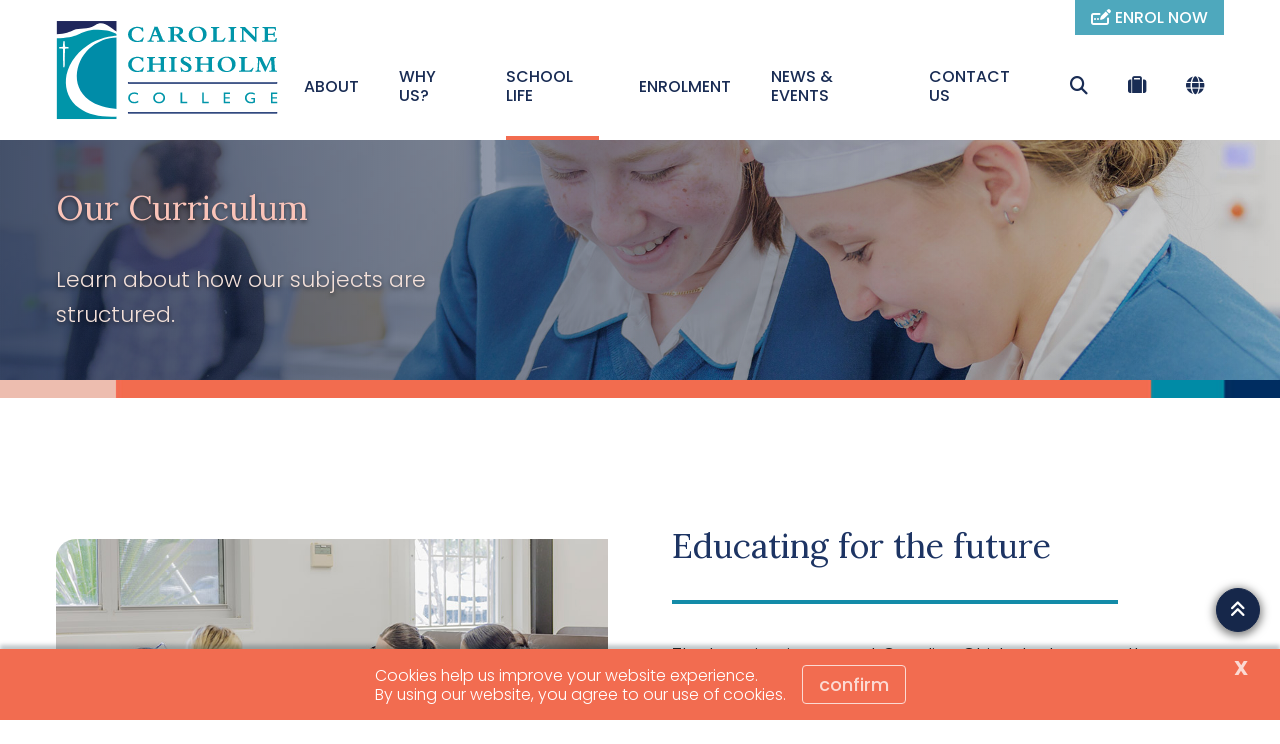

--- FILE ---
content_type: text/html; charset=utf-8
request_url: https://www.cccglenmorepark.catholic.edu.au/school-life/curriculum-offerings
body_size: 20779
content:



<!DOCTYPE html>
<html lang="en">
<head>
<link href="/-/media/base-themes/main-theme/styles/optimized-min.css?t=20210706T055601Z" rel="stylesheet" /><link href="/-/media/themes/cedp/shared/cedpshared/styles/pre-optimized-min.css?t=20251126T215040Z" rel="stylesheet" />    
    


    <title>Our Curriculum | Caroline Chisholm Glenmore Park</title>


<link rel="canonical" href="https://www.cccglenmorepark.catholic.edu.au/school-life/curriculum-offerings" />



    <link href="/-/media/project/cedp/shared/favicons/icon-ccc.ico" rel="shortcut icon" />



<meta property="og:title"  content="Our Curriculum " /><meta property="og:url"  content="https://www.cccglenmorepark.catholic.edu.au/school-life/curriculum-offerings" /><meta property="og:description"  content="Learn about how our subjects are structured." /><meta property="og:image"  content="https://www.cccglenmorepark.catholic.edu.au/-/media/project/cedp/cccglenmoreparksxa/images/page-images/2023-rectangles/listingimage-curriculum.jpg" /><meta property="og:type"  content="website" />


<meta  name="description" content="Learn what subjects and electives are on offer at Caroline Chisholm Glenmore Park." /><meta  name="keywords" content="Our Curriculum at Caroline Chisholm Catholic College Glenmore Park, Key Learning Areas KLAs, School Subjects and Electives, HSC Courses, Catholic Schools Parramatta Diocese, CSPD, CEDP, Catholic Education Diocese of Parramatta, CathEd Parra, Connected Learning, Subject Selections, Vocational Education, School of Now, " />


<meta property="twitter:title"  content="Our Curriculum " /><meta property="twitter:card"  content="summary_large_image" />

    <meta name="viewport" content="width=device-width, initial-scale=1"/>




<!-- fonts -->
<link rel="preconnect" href="https://fonts.gstatic.com" crossorigin>
<link href="https://fonts.googleapis.com/css2?family=Fira+Sans:wght@300;500;700;800&family=Poppins:wght@300;500;700;800&family=Lora:wght@400&display=swap" rel="stylesheet" type='text/css' “media="print" onload="this.onload=null;this.media='all'" data-font="Poppins:wght@300;500;700;800">

<!-- theme styles -->
<style type="text/css">:root {--font:'Poppins';--font-headings:'Lora';--font-fontawesome:fa-solid;}.ch-theme--shared-transparent {}.ch-theme--shared-transparent-with-white-text {--primary:#ff0000;--text:#ffffff;--text-alternate:#ffffff;--text-headings:#ffffff;--text-cta-interact:#000000;}.ch-theme--dark {}.ch-theme--shared-black {--primary:#ffffff;--secondary:#ffffff;--accent:#4d4b4c;--background:#000000;--background-hsl:0, 0%, 0%;--text:#ffffff;--text-alternate:#ffffff;--text-headings:#ffffff;--text-cta-interact:#000000;}.ch-theme--shared-white {--primary:#273d6c;--secondary:#a59b78;--accent:#f3f1ef;--supp1:#273d6c;--supp2:#a59b78;--background:#ffffff;--background-hsl:0, 0%, 100%;--text:#231f20;--text-alternate:#ffffff;--text-headings:#231f20;--text-cta-interact:#ffffff;}.ch-theme--shared-white-mid {--primary:#273d6c;--secondary:#a59b78;--accent:#fcfbfb;--supp1:#273d6c;--supp2:#a59b78;--background:#f3f1ef;--background-hsl:30, 14.28572%, 94.5098%;--text:#231f20;--text-alternate:#ffffff;--text-headings:#231f20;--text-cta-interact:#f3f1ef;}.ch-theme--shared-blue-light {--primary:#a59b78;--secondary:#ffffff;--accent:#7584a1;--supp1:#a59b78;--supp2:#ffffff;--background:#5d6e91;--background-hsl:220.3846, 21.84874%, 46.66667%;--text:#ffffff;--text-alternate:#ffffff;--text-headings:#ffffff;--text-cta-interact:#5d6e91;}.ch-theme--shared-blue-main {--primary:#a59b78;--secondary:#ffffff;--accent:#475a82;--supp1:#a59b78;--supp2:#ffffff;--background:#273d6c;--background-hsl:220.8696, 46.93877%, 28.82353%;--text:#ffffff;--text-alternate:#ffffff;--text-headings:#ffffff;--text-cta-interact:#273d6c;}.ch-theme--shared-blue-mid {--primary:#a59b78;--secondary:#ffffff;--accent:#3f4d6b;--supp1:#a59b78;--supp2:#ffffff;--background:#1d2e51;--background-hsl:220.3846, 47.27273%, 21.56863%;--text:#ffffff;--text-alternate:#ffffff;--text-headings:#ffffff;--text-cta-interact:#1d2e51;}.ch-theme--shared-blue-dark {--primary:#a59b78;--secondary:#ffffff;--accent:#364054;--supp1:#a59b78;--supp2:#ffffff;--background:#131e36;--background-hsl:221.1429, 47.9452%, 14.31373%;--text:#ffffff;--text-alternate:#ffffff;--text-headings:#ffffff;--text-cta-interact:#131e36;}.ch-theme--shared-gray {--primary:#273d6c;--secondary:#ffffff;--accent:#949697;--supp1:#273d6c;--supp2:#ffffff;--background:#aeb0b2;--background-hsl:210, 2.531646%, 69.01961%;--text:#ffffff;--text-alternate:#ffffff;--text-headings:#ffffff;--text-cta-interact:#aeb0b2;}.ch-theme--shared-green {--primary:#273d6c;--secondary:#ffffff;--accent:#77a548;--supp1:#273d6c;--supp2:#ffffff;--background:#8cc255;--background-hsl:89.72477, 47.18615%, 54.70588%;--text:#ffffff;--text-alternate:#ffffff;--text-headings:#ffffff;--text-cta-interact:#8cc255;}.ch-theme--shared-dark-green {--primary:#273d6c;--secondary:#ffffff;--accent:#547433;--supp1:#273d6c;--supp2:#ffffff;--background:#699140;--background-hsl:89.62963, 38.75598%, 40.98039%;--text:#ffffff;--text-alternate:#ffffff;--text-headings:#ffffff;--text-cta-interact:#699140;}.ch-theme--shared-gold {--primary:#273d6c;--secondary:#ffffff;--accent:#8c8466;--supp1:#273d6c;--supp2:#ffffff;--background:#a59b78;--background-hsl:46.66667, 20%, 55.88235%;--text:#ffffff;--text-alternate:#9d1d96;--text-headings:#ffffff;--text-cta-interact:#a59b78;}.ch-theme--shared-yellow {--primary:#273d6c;--secondary:#ffffff;--accent:#ffefa0;--supp1:#273d6c;--supp2:#ffffff;--background:#ffde40;--background-hsl:49.63351, 100%, 62.54902%;--text:#231f20;--text-alternate:#ffffff;--text-headings:#231f20;--text-cta-interact:#ffde40;}.ch-theme--header-images {--primary:#a2a9b7;--secondary:#ffffff;--accent:#121f3b;--supp1:#ffffff;--supp2:#ffffff;--background:#16274a;--background-hsl:220.3846, 54.16667%, 18.82353%;--text:#f3e0d9;--text-alternate:#16274a;--text-headings:#fac4b9;--text-cta-interact:#f26c50;}.ch-theme--primary-navy-main {--primary:#a5aec1;--secondary:#ffffff;--accent:#192c54;--supp1:#ffffff;--supp2:#ffffff;--background:#1d3463;--background-hsl:220.2857, 54.6875%, 25.09804%;--text:#ffffff;--text-alternate:#1d3463;--text-headings:#ffffff;--text-cta-interact:#1d3463;}.ch-theme--primary-navy-mid {--primary:#a2a9b7;--secondary:#ffffff;--accent:#121f3b;--supp1:#ffffff;--supp2:#ffffff;--background:#16274a;--background-hsl:220.3846, 54.16667%, 18.82353%;--text:#ffffff;--text-alternate:#16274a;--text-headings:#ffffff;--text-cta-interact:#16274a;}.ch-theme--primary-navy-dark {--primary:#9fa3ad;--secondary:#ffffff;--accent:#0a1325;--supp1:#ffffff;--supp2:#ffffff;--background:#0e1a31;--background-hsl:219.4286, 55.55556%, 12.35294%;--text:#ffffff;--text-alternate:#0e1a31;--text-headings:#ffffff;--text-cta-interact:#0e1a31;}.ch-theme--secondary-teal-main {--primary:#a1d1dc;--secondary:#ffffff;--accent:#117d97;--supp1:#ffffff;--supp2:#ffffff;--background:#138ba8;--background-hsl:191.6779, 79.67915%, 36.66667%;--text:#ffffff;--text-alternate:#138ba8;--text-headings:#ffffff;--text-cta-interact:#138ba8;}.ch-theme--secondary-teal-mid {--primary:#9fc3cb;--secondary:#ffffff;--accent:#0d5d71;--supp1:#ffffff;--supp2:#ffffff;--background:#0e687e;--background-hsl:191.7857, 79.99999%, 27.45098%;--text:#ffffff;--text-alternate:#0e687e;--text-headings:#ffffff;--text-cta-interact:#0e687e;}.ch-theme--secondary-teal-dark {--primary:#9db5bb;--secondary:#ffffff;--accent:#07343f;--supp1:#ffffff;--supp2:#ffffff;--background:#094554;--background-hsl:192, 80.64516%, 18.23529%;--text:#ffffff;--text-alternate:#094554;--text-headings:#ffffff;--text-cta-interact:#094554;}.ch-theme--neutral-grey-main {--primary:#ffffff;--secondary:#ffffff;--accent:#9c9ea0;--supp1:#ffffff;--supp2:#ffffff;--background:#aeb0b2;--background-hsl:210, 2.531646%, 69.01961%;--text:#ffffff;--text-alternate:#aeb0b2;--text-headings:#ffffff;--text-cta-interact:#aeb0b2;}.ch-theme--offset-sky-main {--primary:#d2eff5;--secondary:#138ba8;--accent:#80c7d6;--supp1:#138ba8;--supp2:#138ba8;--background:#8ed6e5;--background-hsl:190.3448, 62.58992%, 72.74509%;--text:#1d3463;--text-alternate:#8ed6e5;--text-headings:#1d3463;--text-cta-interact:#f7ce47;}.ch-theme--offset-sky-lighter {--primary:#ddf3f7;--secondary:#138ba8;--accent:#9ad0dd;--supp1:#138ba8;--supp2:#138ba8;--background:#aae0ec;--background-hsl:190.9091, 63.46153%, 79.60784%;--text:#1d3463;--text-alternate:#aae0ec;--text-headings:#1d3463;--text-cta-interact:#aae0ec;}.ch-theme--offset-sky-lightest {--primary:#e9f7fa;--secondary:#138ba8;--accent:#b2d9e1;--supp1:#138ba8;--supp2:#138ba8;--background:#c7ebf2;--background-hsl:189.7674, 62.31886%, 86.47059%;--text:#1d3463;--text-alternate:#aae0ec;--text-headings:#1d3463;--text-cta-interact:#aae0ec;}.ch-theme--highlight-salmon-main {--primary:#fac4b9;--secondary:#ffffff;--accent:#d15d45;--supp1:#ffffff;--supp2:#ffffff;--background:#f26c50;--background-hsl:10.37037, 86.17021%, 63.13726%;--text:#ffffff;--text-alternate:#f26c50;--text-headings:#ffffff;--text-cta-interact:#f26c50;}.ch-theme--pink {--primary:#f9e6e0;--secondary:#ffffff;--accent:#f4cdc2;--supp1:#ffffff;--supp2:#ffffff;--background:#f3e0d9;--background-hsl:16.15385, 52%, 90.19608%;--text:#231f20;--text-alternate:#f1c0b1;--text-headings:#231f20;--text-cta-interact:#f1c0b1;}.ch-theme--white-main {--primary:#f26c50;--secondary:#138ba8;--accent:#f5f9ff;--supp1:#f26c50;--supp2:#f26c50;--background:#ffffff;--background-hsl:0, 0%, 100%;--text:#231f20;--text-alternate:#ffffff;--text-headings:#1d3463;--text-cta-interact:#ffffff;}.ch-theme--white-mid {--primary:#f26c50;--secondary:#138ba8;--accent:#ecf3ff;--supp1:#f26c50;--supp2:#f26c50;--background:#f5f9ff;--background-hsl:216, 100%, 98.03922%;--text:#231f20;--text-alternate:#ffffff;--text-headings:#1d3463;--text-cta-interact:#f5f9ff;}.ch-theme--white-dark {--primary:#f26c50;--secondary:#138ba8;--accent:#dbe6f9;--supp1:#f26c50;--supp2:#f26c50;--background:#ecf3ff;--background-hsl:217.8947, 100%, 96.27451%;--text:#231f20;--text-alternate:#ffffff;--text-headings:#1d3463;--text-cta-interact:#ecf3ff;}.ch-theme--menus {--primary:#f26c50;--secondary:#f26c50;--accent:#192c54;--supp1:#ffffff;--supp2:#ffffff;--background:#1d3463;--background-hsl:220.2857, 54.6875%, 25.09804%;--text:#ffffff;--text-alternate:#ffffff;--text-headings:#ffffff;--text-cta-interact:#f26c50;}.ch-theme--calendar {--primary:#f26c50;--secondary:#ffffff;--accent:#ecf3ff;--supp1:#1d3463;--background:#ffffff;--background-hsl:0, 0%, 100%;--text:#231f20;--text-alternate:#ffffff;--text-headings:#ffffff;--text-cta-interact:#ffffff;}.ch-theme--charcoal-main {--primary:#a7a5a6;--secondary:#ffffff;--accent:#3f3c3d;--supp1:#ffffff;--supp2:#ffffff;--background:#231f20;--background-hsl:345, 6.060608%, 12.94118%;--text:#ffffff;--text-alternate:#231f20;--text-headings:#ffffff;--text-cta-interact:#231f20;}.ch-theme--transparent-on-light {--primary:#f26c50;--secondary:#138ba8;--accent:#ecf3ff;--supp1:#f26c50;--supp2:#f26c50;--text:#231f20;--text-alternate:#ffffff;--text-headings:#1d3463;--text-cta-interact:#ffffff;}</style>




<!-- Google Tag Manager -->
        <script>(function(w,d,s,l,i){w[l]=w[l]||[];w[l].push({'gtm.start':new Date().getTime(),event:'gtm.js'});var f=d.getElementsByTagName(s)[0],j=d.createElement(s),dl=l!='dataLayer'?'&l='+l:'';j.async=true;j.src='https://www.googletagmanager.com/gtm.js?id='+i+dl;f.parentNode.insertBefore(j,f);})(window,document,'script','dataLayer','GTM-KLX9SJ3');</script>
<!-- End Google Tag Manager -->
</head>
<body class="default-device bodyclass">
    


<!-- Google Tag Manager (noscript) -->
            <noscript><iframe src="https://www.googletagmanager.com/ns.html?id=GTM-KLX9SJ3" height="0" width="0" style="display:none;visibility:hidden"></iframe></noscript>
<!-- End Google Tag Manager (noscript) -->
    
<!-- #wrapper -->
<div id="wrapper">
    <!-- #header -->
    <header>
        <div id="header">
            

<div class="component  ch-container--full-bleed ch-theme--menus ch-component--p-none  tall-logo ch-header"  id="94ae617775aa4785ad0c6d4f91578fc9" style="">
    
<div class="component-content container">
    <div class="row">
        <div class="col-12">
    <div class="component ch-logo">
        <div class="component-content">
<a href="/"><img src="/-/media/project/cedp/shared/logos-and-crests/svg/crest-caroline-chisholm-taller.svg?h=304&amp;iar=0&amp;w=700&amp;hash=4CA6506A7628981B9BA6685AAA30CFB6" alt="Caroline Chisholm College Glenmore Park" width="700" height="304" /></a>
<script type="application/ld+json">
{
  "@context": "https://schema.org",
  "@type": "Organization",
  "url": "/",
  "logo": "/-/media/project/cedp/shared/logos-and-crests/svg/crest-caroline-chisholm-taller.svg"
}
</script>
        </div>
    </div>

<div class="component ch-header-buttons ch-header-buttons-js ch-theme--secondary-teal-main">
    <div class="component-content">

    <div class="ch-header-buttons__container"><a class="ch-btn ch-btn--icon-left" href="https://info.parra.catholic.edu.au/enrolment-pack/cccglenmorepark" target="_blank">
            <i class="ch-u-icon fa-solid fa-pen-field"></i>
            <span>ENROL NOW</span>
            </a></div>

    </div>
</div>
<div class="component  ch-container-naked tall-logo ch-header-container ch-header-container-js"  id="fc5518c3f4484bef8c31dae40be45e39" style="">
    
<div class="component-content">
    <div class="component ch-navigation navigation-title navigation-main navigation-main-vertical">
        <div class="component-content">
            <nav>
<ul class="clearfix">
        <li class=" level1 submenu item0 odd first rel-level1">
<a class="ch-header-submenu-js" href="/about">
    ABOUT
    
    <span class="ch-navigation__mobile-chevron"><i class="fa-solid fa-chevron-down"></i></span>
</a>

    <div class="ch-card__wrapper ch-navigation__card-wrapper" data-id="mega-nav-{02A8ED4F-DADF-473E-8FDE-F3160B7BA883}">
        
            <div class="ch-card__media">
                <a href="/why-us">
                    <img alt="About" class="ch-card__img" loading="lazy" src="/-/media/project/cedp/cccglenmoreparksxa/images/page-images/2023-rectangles/listingimage-whyus.jpg" />
                </a>
            </div>
        
        
            <div class="ch-card__container">
                
                    <div class="ch-card__content">
                        <h5 class="ch-card__title">
                            <span>Let us show you why we&#39;re the right school for your daughter.</span>
                        </h5>
                    </div>
                
                
                    <div class="ch-card__cta mt-8">
                        <a class="ch-btn" href="/why-us">
                            <span>Why Us?</span> <i class="ch-u-icon fa-solid fa-arrow-right"></i>
                        </a>
                    </div>
                
            </div>
        
    </div>


<ul class="clearfix">
        <li class=" level2 item0 odd first rel-level2">
<a href="/about/principals-welcome">
    <span class="navigation-icon">
            <i class="ch-u-icon fa-solid fa-user-tie"></i>
        
    </span>
    <span class="navigation-title">Principal&#39;s Welcome</span>
    <span class="navigation-tagline">A welcome message from Caroline Chisholm&#39;s Principal, Tania Cairns.</span>
</a>

        </li>
        <li class=" level2 item1 even rel-level2">
<a href="/about/our-story">
    <span class="navigation-icon">
            <i class="ch-u-icon fa-solid fa-book-open-cover"></i>
        
    </span>
    <span class="navigation-title">Our Story</span>
    <span class="navigation-tagline">Transforming the learning of each student every day.</span>
</a>

        </li>
        <li class=" level2 item2 odd rel-level2">
<a href="/about/dedicated-teachers">
    <span class="navigation-icon">
            <i class="ch-u-icon fa-solid fa-chalkboard-teacher"></i>
        
    </span>
    <span class="navigation-title">Dedicated Teachers</span>
    <span class="navigation-tagline">Inspired learning starts with highly motivated and professional teachers.</span>
</a>

        </li>
        <li class=" level2 item3 even rel-level2">
<a href="/about/facilities-and-resources">
    <span class="navigation-icon">
            <i class="ch-u-icon fa-solid fa-street-view"></i>
        
    </span>
    <span class="navigation-title">Facilities and Resources</span>
    <span class="navigation-tagline">Take a 360&#176; virtual tour and discover our amazing facilities.</span>
</a>

        </li>
        <li class=" level2 item4 odd last rel-level2">
<a href="/about/policies-and-procedures">
    <span class="navigation-icon">
            <i class="ch-u-icon fa-solid fa-file-alt"></i>
        
    </span>
    <span class="navigation-title">Policies and Procedures</span>
    <span class="navigation-tagline">The framework in which our school operates.</span>
</a>

        </li>
</ul>

        </li>
        <li class=" level1 item1 even rel-level1">
<a class="ch-header-submenu-js" href="/why-us">
    WHY US?
    
    <span class="ch-navigation__mobile-chevron"><i class="fa-solid fa-chevron-down"></i></span>
</a>


        </li>
        <li class=" level1 submenu item2 odd active rel-level1">
<a class="ch-header-submenu-js" href="/school-life">
    SCHOOL LIFE
    
    <span class="ch-navigation__mobile-chevron"><i class="fa-solid fa-chevron-down"></i></span>
</a>

    <div class="ch-card__wrapper ch-navigation__card-wrapper" data-id="mega-nav-{46A0CED1-B9A9-4CC9-9B7A-4C3AE5120A2D}">
        
            <div class="ch-card__media">
                <a href="/enrolment">
                    <img alt="School Life" class="ch-card__img" loading="lazy" src="/-/media/project/cedp/cccglenmoreparksxa/images/page-images/2023-rectangles/listingimage-enrolment.jpg" />
                </a>
            </div>
        
        
            <div class="ch-card__container">
                
                    <div class="ch-card__content">
                        <h5 class="ch-card__title">
                            <span>Thinking of enrolling? We would love to welcome you. Let us help you get started on the enrolment process.</span>
                        </h5>
                    </div>
                
                
                    <div class="ch-card__cta mt-8">
                        <a class="ch-btn" href="/enrolment">
                            <span>Enrolment</span> <i class="ch-u-icon fa-solid fa-arrow-right"></i>
                        </a>
                    </div>
                
            </div>
        
    </div>


<ul class="clearfix">
        <li class=" level2 item0 odd first rel-level2">
<a href="/school-life/student-wellbeing">
    <span class="navigation-icon">
            <i class="ch-u-icon fa-solid fa-user-shield"></i>
        
    </span>
    <span class="navigation-title">Student Wellbeing</span>
    <span class="navigation-tagline">Student happiness and safety are our top priorities.</span>
</a>

        </li>
        <li class=" level2 item1 even rel-level2">
<a href="/school-life/our-faith-journey">
    <span class="navigation-icon">
            <i class="ch-u-icon fa-solid fa-cross"></i>
        
    </span>
    <span class="navigation-title">Our Faith Journey</span>
    <span class="navigation-tagline">Connecting faith, learning and life.</span>
</a>

        </li>
        <li class=" level2 item2 odd rel-level2">
<a href="/school-life/learning">
    <span class="navigation-icon">
            <i class="ch-u-icon fa-solid fa fa-book"></i>
        
    </span>
    <span class="navigation-title">Learning</span>
    <span class="navigation-tagline">Contemporary learning preparing students for whatever the future holds.</span>
</a>

        </li>
        <li class=" level2 item3 even rel-level2">
<a href="/school-life/beyond-the-classroom">
    <span class="navigation-icon">
            <i class="ch-u-icon fa-solid fa-theater-masks"></i>
        
    </span>
    <span class="navigation-title">Beyond the Classroom</span>
    <span class="navigation-tagline">Extracurricular opportunities to unlock potential or pursue  a passion.</span>
</a>

        </li>
        <li class=" level2 item4 odd rel-level2">
<a href="/school-life/school-uniform">
    <span class="navigation-icon">
            <i class="ch-u-icon fa-solid fa-shopping-cart"></i>
        
    </span>
    <span class="navigation-title">School Uniform</span>
    <span class="navigation-tagline">Uniforms guidelines and purchasing.</span>
</a>

        </li>
        <li class=" level2 item5 even last rel-level2">
<a href="/school-life/parents-as-partners">
    <span class="navigation-icon">
            <i class="ch-u-icon fa-solid fa-handshake"></i>
        
    </span>
    <span class="navigation-title">Parents as Partners</span>
    <span class="navigation-tagline">Learn how you can help support your child’s learning.</span>
</a>

        </li>
</ul>

        </li>
        <li class=" level1 item3 even rel-level1">
<a class="ch-header-submenu-js" href="/enrolment">
    ENROLMENT
    
    <span class="ch-navigation__mobile-chevron"><i class="fa-solid fa-chevron-down"></i></span>
</a>

    <div class="ch-card__wrapper ch-navigation__card-wrapper" data-id="mega-nav-{605AAB9B-F848-4F0C-9589-5CF425AFD41E}">
        
            <div class="ch-card__media">
                <a href="/about/facilities-and-resources">
                    <img alt="Enrolment" class="ch-card__img" loading="lazy" src="/-/media/project/cedp/cccglenmoreparksxa/images/page-images/2023-rectangles/listingimage-facilities-03.jpg" />
                </a>
            </div>
        
        
            <div class="ch-card__container">
                
                    <div class="ch-card__content">
                        <h5 class="ch-card__title">
                            <span>Take a 360&#176; virtual tour and discover our amazing facilities.</span>
                        </h5>
                    </div>
                
                
                    <div class="ch-card__cta mt-8">
                        <a class="ch-btn" href="/about/facilities-and-resources">
                            <span>Facilities and Resources</span> <i class="ch-u-icon fa-solid fa-arrow-right"></i>
                        </a>
                    </div>
                
            </div>
        
    </div>


        </li>
        <li class=" level1 submenu item4 odd rel-level1">
<a class="ch-header-submenu-js" href="/news-events">
    NEWS &amp; EVENTS
    
    <span class="ch-navigation__mobile-chevron"><i class="fa-solid fa-chevron-down"></i></span>
</a>

    <div class="ch-card__wrapper ch-navigation__card-wrapper" data-id="mega-nav-{00993575-DD95-4543-9018-6456F6B9078D}">
        
            <div class="ch-card__media">
                <a href="/news-events/compass-parent-portal">
                    <img alt="News & Events" class="ch-card__img" loading="lazy" src="/-/media/project/cedp/shared/st-demos/rectangles/listing-image-compass.jpg" />
                </a>
            </div>
        
        
            <div class="ch-card__container">
                
                    <div class="ch-card__content">
                        <h5 class="ch-card__title">
                            <span>Download our parent communication app.</span>
                        </h5>
                    </div>
                
                
                    <div class="ch-card__cta mt-8">
                        <a class="ch-btn" href="/news-events/compass-parent-portal">
                            <span>Compass Parent Portal</span> <i class="ch-u-icon fa-solid fa-arrow-right"></i>
                        </a>
                    </div>
                
            </div>
        
    </div>


<ul class="clearfix">
        <li class=" level2 item0 odd first rel-level2">
<a href="/news-events/news">
    <span class="navigation-icon">
            <i class="ch-u-icon fa-solid fa-newspaper"></i>
        
    </span>
    <span class="navigation-title">Latest News</span>
    <span class="navigation-tagline">Browse our latest news articles and social posts.</span>
</a>

        </li>
        <li class=" level2 item1 even rel-level2">
<a href="/news-events/whats-on">
    <span class="navigation-icon">
            <i class="ch-u-icon fa-solid fa-calendar-alt"></i>
        
    </span>
    <span class="navigation-title">What&#39;s On</span>
    <span class="navigation-tagline">Current promotions and events for Caroline Chisholm College</span>
</a>

        </li>
        <li class=" level2 item2 odd rel-level2">
<a href="/news-events/term-dates">
    <span class="navigation-icon">
            <i class="ch-u-icon fa-solid fa-bell"></i>
        
    </span>
    <span class="navigation-title">Term Dates</span>
    <span class="navigation-tagline">School terms dates as well as NSW public holidays.</span>
</a>

        </li>
        <li class=" level2 item3 even rel-level2">
<a href="/news-events/gallery">
    <span class="navigation-icon">
            <i class="ch-u-icon fa-solid fa-camera"></i>
        
    </span>
    <span class="navigation-title">Gallery</span>
    <span class="navigation-tagline">View our photos showing school activities.</span>
</a>

        </li>
        <li class=" level2 item4 odd last rel-level2">
<a href="/news-events/compass-parent-portal">
    <span class="navigation-icon">
            <i class="ch-u-icon fa-solid fa-compass"></i>
        
    </span>
    <span class="navigation-title">Compass Parent Portal</span>
    <span class="navigation-tagline">Download our parent communication app.</span>
</a>

        </li>
</ul>

        </li>
        <li class=" level1 item5 even last rel-level1">
<a class="ch-header-submenu-js" href="/contact-us">
    CONTACT US
    
    <span class="ch-navigation__mobile-chevron"><i class="fa-solid fa-chevron-down"></i></span>
</a>


        </li>
</ul>

            </nav>
        </div>
    </div>
<div class="component ch-site-search-icon ch-header-utilities">
    <div class="component-content">
        <a href="/search"><i class="fa-solid fa-search"></i></a>
    </div>
</div>
<div class="component ch-link-with-icon-list ch-header-utilities ch-header-utilities-js">
    <div class="component-content">
            <i class="fa-solid fa-suitcase"></i>
                        <ul>
                <li class="item0 odd first">

    <a class="navigation-title" title="Compass" href="/news-events/compass-parent-portal" target=""title="Compass">
            <i class="ch-u-icon fa-solid fa-compass"></i>
        
        <span>Compass</span>
    </a>
                </li>
                <li class="item1 even">

    <a class="navigation-title" title="Caroline Chisholm Catholic College Newsletter Archive" href="https://newsletters.naavi.com/p/y50mEON/archive" target="_blank"title="Caroline Chisholm Catholic College Newsletter Archive">
            <i class="ch-u-icon fa-solid fa-newspaper"></i>
        
        <span>Newsletters</span>
    </a>
                </li>
                <li class="item2 odd">

    <a class="navigation-title" title="Term Dates and Public Holidays" href="/news-events/term-dates" target=""title="Term Dates and Public Holidays">
            <i class="ch-u-icon fa-solid fa-calendar-alt"></i>
        
        <span>Term Dates</span>
    </a>
                </li>
                <li class="item3 even">

    <a class="navigation-title" title="Uniform Shop" href="/school-life/school-uniform" target=""title="Uniform Shop">
            <i class="ch-u-icon fa-solid fa-tags"></i>
        
        <span>Uniform Shop</span>
    </a>
                </li>
                <li class="item4 odd">

    <a class="navigation-title" title="Caroline Chisholm Catholic College Careers Portal" href="https://caroline-chisholm.jobjump.com.au" target="_blank"title="Caroline Chisholm Catholic College Careers Portal">
            <i class="ch-u-icon fa-solid fa-hard-hat"></i>
        
        <span>Careers Portal</span>
    </a>
                </li>
                <li class="item5 even">

    <a class="navigation-title" title="eLibrary - Caroline Chisholm Glenmore Park" href="https://ceop.ent.sirsidynix.net.au/client/en_GB/2198 " target="_blank"title="eLibrary - Caroline Chisholm Glenmore Park">
            <i class="ch-u-icon fa-solid fa-book-open-cover"></i>
        
        <span>eLibrary</span>
    </a>
                </li>
                <li class="item6 odd">

    <a class="navigation-title" title="BYOD Portal" href="https://byod.carolinechisholm.nsw.edu.au/" target=""title="BYOD Portal">
            <i class="ch-u-icon fa-solid fa-laptop"></i>
        
        <span>BYOD Portal</span>
    </a>
                </li>
                <li class="item7 even">

    <a class="navigation-title" title="Caroline Chisholm College Glenmore Park SchoolTV" href="https://cccglenmorepark.catholic.schooltv.me" target="_blank"title="Caroline Chisholm College Glenmore Park SchoolTV">
            <i class="ch-u-icon fa-solid fa-video"></i>
        
        <span>SchoolTV</span>
    </a>
                </li>
                <li class="item8 odd last">

    <a class="navigation-title" title="Volunteer Training" href="https://www.parra.catholic.edu.au/VolunteerTraining" target="_blank"title="Volunteer Training">
            <i class="ch-u-icon fa-solid fa-laptop"></i>
        
        <span>Volunteer Training</span>
    </a>
                </li>
        </ul>
    </div>
</div>

    <div class="component ch-social-link-list">
        <div class="component-content">
            
                            <ul>
                        <li class="item0 odd first">
<a href="https://www.facebook.com/CarolineChisholmCollege/ " target="_blank" rel="me nofollow" title="Facebook Caroline Chisholm College Glenmore Park"><i class="ch-u-icon fa-brands fab fa-facebook-square"></i></a>                        </li>
                        <li class="item1 even">
<a href="https://www.instagram.com/carolinechisholmglenmorepark/" target="_blank" rel="me nofollow" title="Instagram Caroline Chisholm College Glenmore Park"><i class="ch-u-icon fa-brands fab fa-instagram-square"></i></a>                        </li>
                        <li class="item2 odd last">
<a href="https://www.youtube.com/@CarolineChisholmGlenmorePark" target="_blank" rel="me nofollow" title="YouTube Caroline Chisholm College Glenmore Park"><i class="ch-u-icon fa-brands fab fa-youtube-square"></i></a>                        </li>
                </ul>
        </div>
    </div>
</div>

</div>
    <div class="component ch-language-translator ch-header-utilities ch-language-translator-js">
        <div class="component-content">
<i class="fa-solid fa-globe"></i>
<ul>
    <li>
        <div id="google_translate_element" data-languages="en,zh-CN,zh-TW,ar,su,vi,fil,ko,es,ja,ml,gu,ne,pa,af"></div>
    </li>
    <span class="ch-language-translator-close ch-u-icon fa-solid fa-times"></span>
</ul>
        </div>
    </div>

<div class="component ch-link-with-icon ch-header-mobile-toggle ch-header-mobile-toggle--on ch-header-mobile-toggle-js">
    <div class="component-content">


    <a class="navigation-title" title="" href="" target=""><i class="ch-u-icon fa-solid fa-bars"></i>
        </a>    </div>
</div>
<div class="component ch-link-with-icon ch-header-mobile-toggle ch-header-mobile-toggle--off ch-header-mobile-toggle-js">
    <div class="component-content">


    <a class="navigation-title" title="" href="" target=""><i class="ch-u-icon fa-solid fa-times"></i>
        </a>    </div>
</div>        </div>
    </div>
</div>

</div>

        </div>
    </header>
    <!-- /#header -->
    <!-- #content -->
    <main>
        <div id="content">
            

<div class="component  ch-container-naked tall-logo"  id="4b3bdb92abe549cba6662cc9bec3adfd" style="">
    
<div class="component-content">

<div class="component ch-component ch-hero-carousel ch-component--p-none tall-logo"  id="38c7489fa590468abd34775cfe6eae4b" style="">
    
    <div class="component-content">


<div class="ch-carousel ch-carousel-hero">
    <div
        class="ch-carousel__carousel ch-carousel-hero__carousel ch-carousel-js ch-component--height-small"
        data-accessibility="false"
        data-arrows="false"
        data-autoplay="true"
        data-autoplay-speed="7000"
        data-dots="true"
        data-pause-on-hover="true"
    >
        <div class="ch-carousel__slide ch-carousel-hero__slide" style="--carousel-alpha:0.75;">
                

                
                    <img alt="Caroline Chisholm Catholic College Glenmore Park hospitality students" class="ch-carousel-hero__bg ch-carousel-hero__bg-image ch-carousel-hero__bg-image-small" src="/-/media/project/cedp/cccglenmoreparksxa/images/page-images/2023-heros-mobile/curriculum.jpg" loading="lazy" />
                

                
                    <img alt="Caroline Chisholm Catholic College Glenmore Park hospitality students" class="ch-carousel-hero__bg ch-carousel-hero__bg-image ch-carousel-hero__bg-image-large" src="/-/media/project/cedp/cccglenmoreparksxa/images/page-images/2023-heros/curriculum.jpg" loading="lazy" />
                

                

                <div class="ch-carousel-hero__slide-container ch-theme--header-images ch-carousel-hero__slide-container--100-fade left" style="background: linear-gradient(90deg, hsla(var(--background-hsl, 0, 0%, 0%), 0.75) 0%, transparent 100%);">
                    <div class="container  ">
                        <div class="row justify-content-md-start ">
                            <div class="col-12 col-md-6 ">
                                <div class="ch-carousel-hero__content   " style="">
                                    
                                        <h1 class="ch-carousel-hero__title  text-shadow-dark-loose" style="text-shadow: 0px 2px 4px rgb(0 0 0 / 0.5)">Our Curriculum </h1>
                                        
                                        <p class="mb-0 text-shadow-dark-loose ch-carousel-hero__tagline" style="text-shadow: 0px 2px 4px rgb(0 0 0 / 0.5)">Learn about how our subjects are structured.</p>
                                        
                                        

                                            

                                            

                                            

                                            

                                        
                                    
                                </div>
                            </div>
                        </div>
                    </div>
                </div>

            </div>
        
    </div>

</div>

<!-- find a school form leader placeholder -->


    </div>


</div>

<div class="component ch-component ch-info-panel ch-lazy-js ch-component--p-none tall-logo" data-background-image="/-/media/project/cedp/cccglenmoreparksxa/images/page-images/2023-parallax/stripes-01-02.jpg?h=768&amp;w=1170&amp;hash=5BA3615434CDE1F63745026E1635C51B" id="ef15541f0b814ac19128ab884f0240b1" style="">
    
    <div class="component-content">

<div class="ch-info-panel__wrapper">
    <div class="container">
        
        <div class="row">
            <div class="col-12">
                <div class="ch-info-panel__container ">

                    <div class="ch-info-panel__content ch-info-panel__content--middle flex-grow-1 text-center">
                    
                        <div class="ch-info-panel__copy ch-wysiwyg">
                            <p style="line-height:0px;">&nbsp;</p>
                        </div></div>

                </div>
            </div>
        </div>
    </div>
</div>
    </div>


</div>

<div class="component ch-component ch-info-panel ch-theme--white-main ch-component--p-full tall-logo"  id="ec4c4813577f43ecb4ca3570ff992b2b" style="">
    
    <div class="component-content">

<div class="ch-info-panel__wrapper">
    <div class="container">
        
        <div class="row">
            <div class="col-12">
                <div class="ch-info-panel__container ">

                    <div class="ch-info-panel__content ch-info-panel__content--middle ">
                    
                        <h2 class="ch-info-panel__sub-title d-none d-sm-block">Educating for the future</h2>
                    
                        <div class="ch-info-panel__copy ch-wysiwyg">
                            <hr align="left" style="width:80%; border: 2px solid #138ba8;" />
<br />
<p>The learning journey at Caroline Chisholm honours the developmental stages in a student&rsquo;s life. Based on leading educational research and the best of today&rsquo;s technologies, we prepare students for the future by teaching them how to think critically and creatively, how to communicate effectively and how to lead and work both independently and collaboratively.</p>
                        </div></div>

                    <div class="ch-info-panel__media ch-info-panel__media--left ch-info-panel__media--middle"  style=" --border-radius:20px ">
                        <h2 class="ch-info-panel__sub-title d-sm-none text-center">Educating for the future</h2><figure class="ch-info-panel__figure ch-info-panel__media--rectangle " >
                                
                                    <img alt="Caroline Chisholm Catholic College Glenmore Park students in class" class="ch-info-panel__img  ch-u-border-radius--top:left ch-u-border-radius--bottom:right " src="/-/media/project/cedp/cccglenmoreparksxa/images/page-images/2023-rectangles/curriculum-learningfuture.jpg" loading="lazy" />
                                
                            </figure></div>

                </div>
            </div>
        </div>
    </div>
</div>
    </div>


</div>

<div class="component ch-component ch-info-panel ch-theme--primary-navy-main ch-component--p-full tall-logo"  id="fb1164d3f12f4317b5f4cbb4586182eb" style="">
    
    <div class="component-content">

<div class="ch-info-panel__wrapper">
    <div class="container">
        
        <div class="row">
            <div class="col-12">
                <div class="ch-info-panel__container ">

                    <div class="ch-info-panel__content ch-info-panel__content--middle ">
                    
                        <h2 class="ch-info-panel__sub-title d-none d-sm-block">Religious Education</h2>
                    
                        <div class="ch-info-panel__copy ch-wysiwyg">
                            <p>As a Catholic school we also have a strong religious dimension that runs through all the KLAs and is also formally recognised as the KLA of Religious Education.</p>
<p>Caroline Chisholm students take part in formal Religious Education every day, based on the new Catholic Schools Parramatta Diocese curriculum, Encountering Jesus. This curriculum invites all students to consider how the teachings of Jesus Christ can apply to their lives.</p>
<p><a href="/school-life/our-faith-journey" class="ch-wysiwyg-light-cta">Learn more</a></p>
                        </div></div>

                    <div class="ch-info-panel__media  ch-info-panel__media--middle"  style=" --border-radius:20px ">
                        <h2 class="ch-info-panel__sub-title d-sm-none text-center">Religious Education</h2><figure class="ch-info-panel__figure ch-info-panel__media--rectangle " >
                                
                                    <img alt="Liturgy at Caroline Chisholm Catholic College Glenmore Park" class="ch-info-panel__img  ch-u-border-radius--top:right ch-u-border-radius--bottom:left " src="/-/media/project/cedp/cccglenmoreparksxa/images/page-images/2023-rectangles/curriculum-faith.jpg" loading="lazy" />
                                
                            </figure></div>

                </div>
            </div>
        </div>
    </div>
</div>
    </div>


</div>

<div class="component ch-component ch-info-panel ch-lazy-js ch-theme--highlight-salmon-main ch-component--p-half tall-logo" data-background-image="/-/media/project/cedp/cccglenmoreparksxa/images/page-images/2023-parallax/pinkline-02.png?h=768&amp;w=1170&amp;hash=B753EBBD39E9653E7B6E2C6E7F02C847" id="2c7c0512db4544c98a5becc2cf6258b0" style="">
    
    <div class="component-content">

<div class="ch-info-panel__wrapper">
    <div class="container">
        
        <div class="row">
            <div class="col-12">
                <div class="ch-info-panel__container ">

                    <div class="ch-info-panel__content ch-info-panel__content--middle flex-grow-1 text-center">
                    
                        <div class="ch-info-panel__copy ch-wysiwyg">
                            <h3>Caroline Chisholm follows the curriculum approved by the Education Standards Authority (NESA) covering all key learning areas. We also have a range of elective courses to suit students at all ability levels.</h3>
                        </div></div>

                </div>
            </div>
        </div>
    </div>
</div>
    </div>


</div>

<div class="component ch-component ch-card-list ch-theme--white-main tall-logo"  id="ca5c3136ca7944e3829a773dfb7ca1cb" style="">
    
        <h2 class="ch-component__title text-center">
            We offer a range of subjects across the Key Learning Areas (KLAs) of:                    </h2>
    <div class="component-content">
<div class="ch-card-list__wrapper ch-card-list-icon ch-card-list--3">
    <div class="container">
        
        <div class="row">
            <div class="col-12 px-sm-0">
                <div class="ch-card-list__container">
                    
                        <div class="ch-card ch-card-list__card ch-card-list-card__icon  ch-card-list__card--gutters ch-card-horizontal "><div class="ch-card__wrapper ">
                                <div class="ch-card__media"><i class="ch-card__media-icon ch-u-icon fa-solid fa-cross fa-fw "></i></div>
                                <div class="ch-card__container text-left">
                                    <div class="ch-card__content"><h5 class="ch-card__title d-block">
                                            
                                                <span>Religious Education</span>
                                            
                                        </h5><div class="ch-wysiwyg">
                                            
                                        </div></div>
                                </div>
                            </div>
                        </div>
                    
                        <div class="ch-card ch-card-list__card ch-card-list-card__icon  ch-card-list__card--gutters ch-card-horizontal "><div class="ch-card__wrapper ">
                                <div class="ch-card__media"><i class="ch-card__media-icon ch-u-icon fa-solid fa-book-reader fa-fw "></i></div>
                                <div class="ch-card__container text-left">
                                    <div class="ch-card__content"><h5 class="ch-card__title d-block">
                                            
                                                <span>English</span>
                                            
                                        </h5><div class="ch-wysiwyg">
                                            
                                        </div></div>
                                </div>
                            </div>
                        </div>
                    
                        <div class="ch-card ch-card-list__card ch-card-list-card__icon  ch-card-list__card--gutters ch-card-horizontal "><div class="ch-card__wrapper ">
                                <div class="ch-card__media"><i class="ch-card__media-icon ch-u-icon fa-solid fa-calculator-simple fa-fw "></i></div>
                                <div class="ch-card__container text-left">
                                    <div class="ch-card__content"><h5 class="ch-card__title d-block">
                                            
                                                <span>Mathematics</span>
                                            
                                        </h5><div class="ch-wysiwyg">
                                            
                                        </div></div>
                                </div>
                            </div>
                        </div>
                    
                        <div class="ch-card ch-card-list__card ch-card-list-card__icon  ch-card-list__card--gutters ch-card-horizontal "><div class="ch-card__wrapper ">
                                <div class="ch-card__media"><i class="ch-card__media-icon ch-u-icon fa-solid fa-globe fa-fw "></i></div>
                                <div class="ch-card__container text-left">
                                    <div class="ch-card__content"><h5 class="ch-card__title d-block">
                                            
                                                <span>Human Society and Its Environment (HSIE)</span>
                                            
                                        </h5><div class="ch-wysiwyg">
                                            
                                        </div></div>
                                </div>
                            </div>
                        </div>
                    
                        <div class="ch-card ch-card-list__card ch-card-list-card__icon  ch-card-list__card--gutters ch-card-horizontal "><div class="ch-card__wrapper ">
                                <div class="ch-card__media"><i class="ch-card__media-icon ch-u-icon fa-solid fa-microscope fa-fw "></i></div>
                                <div class="ch-card__container text-left">
                                    <div class="ch-card__content"><h5 class="ch-card__title d-block">
                                            
                                                <span>Science</span>
                                            
                                        </h5><div class="ch-wysiwyg">
                                            
                                        </div></div>
                                </div>
                            </div>
                        </div>
                    
                        <div class="ch-card ch-card-list__card ch-card-list-card__icon  ch-card-list__card--gutters ch-card-horizontal "><div class="ch-card__wrapper ">
                                <div class="ch-card__media"><i class="ch-card__media-icon ch-u-icon fa-solid fa-running fa-fw "></i></div>
                                <div class="ch-card__container text-left">
                                    <div class="ch-card__content"><h5 class="ch-card__title d-block">
                                            
                                                <span>Personal Development, Health and Physical Education (PDHPE)</span>
                                            
                                        </h5><div class="ch-wysiwyg">
                                            
                                        </div></div>
                                </div>
                            </div>
                        </div>
                    
                        <div class="ch-card ch-card-list__card ch-card-list-card__icon  ch-card-list__card--gutters ch-card-horizontal "><div class="ch-card__wrapper ">
                                <div class="ch-card__media"><i class="ch-card__media-icon ch-u-icon fa-solid fa-palette fa-fw "></i></div>
                                <div class="ch-card__container text-left">
                                    <div class="ch-card__content"><h5 class="ch-card__title d-block">
                                            
                                                <span>Creative Arts</span>
                                            
                                        </h5><div class="ch-wysiwyg">
                                            
                                        </div></div>
                                </div>
                            </div>
                        </div>
                    
                        <div class="ch-card ch-card-list__card ch-card-list-card__icon  ch-card-list__card--gutters ch-card-horizontal "><div class="ch-card__wrapper ">
                                <div class="ch-card__media"><i class="ch-card__media-icon ch-u-icon fa-solid fa-tools fa-fw "></i></div>
                                <div class="ch-card__container text-left">
                                    <div class="ch-card__content"><h5 class="ch-card__title d-block">
                                            
                                                <span>Technological and Applied Studies (TAS)</span>
                                            
                                        </h5><div class="ch-wysiwyg">
                                            
                                        </div></div>
                                </div>
                            </div>
                        </div>
                    
                        <div class="ch-card ch-card-list__card ch-card-list-card__icon  ch-card-list__card--gutters ch-card-horizontal "><div class="ch-card__wrapper ">
                                <div class="ch-card__media"><i class="ch-card__media-icon ch-u-icon fa-solid fa-language fa-fw "></i></div>
                                <div class="ch-card__container text-left">
                                    <div class="ch-card__content"><h5 class="ch-card__title d-block">
                                            
                                                <span>Languages</span>
                                            
                                        </h5><div class="ch-wysiwyg">
                                            
                                        </div></div>
                                </div>
                            </div>
                        </div>
                    
                </div>
            </div>
        </div>
    </div>
</div>    </div>


</div>

<div class="component ch-component ch-info-panel ch-theme--white-main ch-component--p-small tall-logo"  id="f561051ab60e4d4993bccb31ffee23ac" style="">
    
    <div class="component-content">

<div class="ch-info-panel__wrapper">
    <div class="container">
        
        <div class="row">
            <div class="col-12">
                <div class="ch-info-panel__container ch-info-panel__container--small">

                    <div class="ch-info-panel__content ch-info-panel__content--middle ">
                    
                        <div class="ch-info-panel__copy ch-wysiwyg">
                            <h5>Learning at Caroline Chisholm College aims to equip students with the skills to be lifelong learners who are brave and resilient enough to undertake any challenge they are faced with.</h5>
<p>The Caroline Chisholm learning journey begins when Year 7 students join their Connected Learning (CoLe) class. Here they are encouraged to work collaboratively on integrated projects from the Religious Education, English, History and Geography courses.</p>
<p>Students set individual learning goals across all of their subject areas and work with teachers and their peers to strive to meet their potential. Homework is a regular part of learning and is often used to prepare students for the next step in their learning. This enables the classroom to become an environment where critical thinking skills can be developed and where engaging, sophisticated discussions and debates can take place. </p>
<p>
Feedback is the key to improvement so our teachers provide quality feedback to students throughout the learning process. Peer feedback is also part of regular teaching and learning practice at the college.</p>
                        </div></div>

                    <div class="ch-info-panel__media  ch-info-panel__media--middle"  style=" --border-radius:20px ">
                        <h2 class="ch-info-panel__sub-title d-sm-none text-center"></h2><figure class="ch-info-panel__figure ch-info-panel__media--square " >
                                
                                    <img alt="Science class at Caroline Chisholm Catholic College Glenmore Park" class="ch-info-panel__img  ch-u-border-radius--top:right ch-u-border-radius--bottom:left " src="/-/media/project/cedp/cccglenmoreparksxa/images/page-images/2023-squares/curriculum-square-01.jpg" loading="lazy" />
                                
                            </figure></div>

                </div>
            </div>
        </div>
    </div>
</div>
    </div>


</div>

<div class="component ch-component ch-photo-grid ch-theme--white-main ch-component--p-small tall-logo"  id="aeeccfadf36641cc9424f6467501bfcc" style="">
    
    <div class="component-content">
<div class="ch-photo-grid">

    

    
        <div class="container">
    

        <div class="ch-photo-grid__row row">
            
                <div class="col-12 col-sm-7 col-lg-6"><div class="ch-photo-grid__img"  style="height: 450px;" >
                        <img loading="lazy" src="/-/media/project/cedp/cccglenmoreparksxa/images/page-images/2023-rectangles/curriculum-rectanglecollage-02.jpg?h=440&w=800&hash=A5F6790DBBC721356794B25711B7F583" alt="Caroline Chisholm Catholic College Glenmore Park students participating in line dancing" />
                    </div></div>
            
                <div class="col-12 col-sm-5 col-lg-2"><div class="ch-photo-grid__img"  style="height: 450px;" >
                        <img loading="lazy" src="/-/media/project/cedp/cccglenmoreparksxa/images/page-images/2023-portraits/curriculum-portrait-01.jpg?h=827&w=640&hash=3E882C0C13ADD3920E2D5845FC366F2B" alt="Caroline Chisholm Catholic College Glenmore Park student using woodwork tools" />
                    </div></div>
            
                <div class="col-12 col-sm-4 col-lg-4"><div class="ch-photo-grid__img"  style="height: 450px;" >
                        <img loading="lazy" src="/-/media/project/cedp/cccglenmoreparksxa/images/page-images/2023-squares/curriculum-collagesquare-01.jpg?h=735&w=735&hash=715FDE7BA8A7499569848B5AF15EB541" alt="Caroline Chisholm Catholic College Glenmore Park students in science labs" />
                    </div></div>
            
        </div>

    </div>

</div>
    </div>


</div>

<div class="component ch-component ch-empty-component ch-theme--white-main ch-component--p-small tall-logo"  id="096fbad9159d484eb3aaa9ce26eaca35" style="">
    
    <div class="component-content">
<div class="container"><div class="row">
        <div class="col-12">
            <div>
                
            </div>
        </div>
    </div>
</div>
    </div>


</div>

<div class="component ch-component ch-info-panel ch-theme--primary-navy-mid ch-component--p-half tall-logo"  id="9a6e8b73035047789a934c99f5f40b57" style="">
    
    <div class="component-content">

<div class="ch-info-panel__wrapper">
    <div class="container">
        
        <div class="row">
            <div class="col-12">
                <div class="ch-info-panel__container ">

                    <div class="ch-info-panel__content ch-info-panel__content--middle ">
                    
                        <h2 class="ch-info-panel__sub-title d-none d-sm-block">Subject Selections</h2>
                    
                        <div class="ch-info-panel__copy ch-wysiwyg">
                            <p>There are many myths when it comes to subject selections so it is important that students choose subjects in which they have a genuine interest, ones that they feel they are good at, that fit with their learning styles, that prepare them for future study and work, and that align with career interests and keep career options open.</p>
<p><a href="/school-life/curriculum-offerings/subject-selection" class="ch-wysiwyg-light-cta">Learn more and see subjects available</a></p>
                        </div></div>

                    <div class="ch-info-panel__media ch-info-panel__media--left ch-info-panel__media--middle"  style=" --border-radius:20px ">
                        <h2 class="ch-info-panel__sub-title d-sm-none text-center">Subject Selections</h2><figure class="ch-info-panel__figure ch-info-panel__media--rectangle " >
                                
                                    <img alt="Caroline Chisholm Catholic College Glenmore Park student analysing university choices" class="ch-info-panel__img  ch-u-border-radius--top:left ch-u-border-radius--bottom:right " src="/-/media/project/cedp/cccglenmoreparksxa/images/page-images/2023-rectangles/curriculum-subjectselection.jpg" loading="lazy" />
                                
                            </figure></div>

                </div>
            </div>
        </div>
    </div>
</div>
    </div>


</div>

<div class="component ch-component ch-card-list ch-theme--white-main ch-component--p-full tall-logo"  id="043855de31534670924b26d453b36bf5" style="">
    
    <div class="component-content">
<div class="ch-card-list__wrapper ch-card-list-card ch-card-list--2">
    <div class="container">
        
        <div class="row">
            <div class="col-12 px-sm-0">
                <div class="ch-card-list__container">
                    
                        <div class="ch-card ch-card-list__card ch-card-list-card__card ch-theme--secondary-teal-main ch-card-list__card--gutters  "><div class="ch-card__wrapper"><div class="ch-card__container ch-card__container--padding text-left">
                                    <div class="ch-card__content"><h5 class="ch-card__title">
                                            
                                                <a href="http://www.parra.catholic.edu.au/learning/specialised-learning/school-of-now" target="_blank">
                                                    <i class="ch-u-icon fa-fw fa-solid fa-laptop "></i>
                                                    <span>School of Now</span>
                                                </a>
                                            
                                        </h5><div class="ch-wysiwyg " style="">
                                            <p>The innovative Catholic Schools Parramatta Diocese School of Now program offers a unique learning experience for Year 11 and 12 students in a contemporary hybrid setting. This modern-day approach provides senior students with access to a greater range of extension courses and specialised electives that may not be offered at our school, helping them to achieve their personal career and study goals. The blended learning format using both virtual and face-to-face teaching methods optimises students&rsquo; learning experience with support from expert HSC teachers with specialist knowledge.</p>
                                        </div>
                                    </div>
                                                    <div class="ch-card__cta">
                                                        <a class="ch-btn" href="http://www.parra.catholic.edu.au/learning/specialised-learning/school-of-now" target="_blank"title="School of Now Offerings for Caroline Chisholm Catholic College Glenmore Park">
                                                            <span>Find out more</span> <i class="ch-u-icon fa-solid fa-arrow-right"></i>
                                                        </a>
                                                    </div>
                                                </div>
                            </div>
                        </div>
                    
                        <div class="ch-card ch-card-list__card ch-card-list-card__card ch-theme--secondary-teal-main ch-card-list__card--gutters  "><div class="ch-card__wrapper"><div class="ch-card__container ch-card__container--padding text-left">
                                    <div class="ch-card__content"><h5 class="ch-card__title">
                                            
                                                <a href="https://www.parra.catholic.edu.au/learning/senior-school-learning-pathways/vocational-education" target="_blank">
                                                    <i class="ch-u-icon fa-fw fa-solid fa-hard-hat "></i>
                                                    <span>Vocational Education (VET)</span>
                                                </a>
                                            
                                        </h5><div class="ch-wysiwyg " style="">
                                            <p>Catholic Schools Parramatta Diocese is a leading provider of Vocational Education and Training (VET) opportunities. Our school offers this pathway to students to develop their hands-on skills, industry knowledge and real-world experience by learning from professionals in the field. VET allows students to pursue their own interests and passions, providing them with the tools to take charge of their learning and their future. Theoretical knowledge is translated to practical ability in VET, building a sense of identity and purpose through relevant, engaging education. </p>
                                        </div>
                                    </div>
                                                    <div class="ch-card__cta">
                                                        <a class="ch-btn" href="https://www.parra.catholic.edu.au/learning/senior-school-learning-pathways/vocational-education" target="_blank"title="Vocational Education on offer at Caroline Chisholm Catholic College Glenmore Park">
                                                            <span>Find out more</span> <i class="ch-u-icon fa-solid fa-arrow-right"></i>
                                                        </a>
                                                    </div>
                                                </div>
                            </div>
                        </div>
                    
                </div>
            </div>
        </div>
    </div>
</div>
    </div>


</div>

<div class="component ch-component ch-info-panel ch-lazy-js ch-component--p-none tall-logo" data-background-image="/-/media/project/cedp/cccglenmoreparksxa/images/page-images/2023-parallax/stripes-02-02.jpg?h=768&amp;w=1170&amp;hash=90669F6CFD41E2A9146728661B47E6F7" id="84a971d9b3204c519ab006b2ebef3db6" style="">
    
    <div class="component-content">

<div class="ch-info-panel__wrapper">
    <div class="container">
        
        <div class="row">
            <div class="col-12">
                <div class="ch-info-panel__container ">

                    <div class="ch-info-panel__content ch-info-panel__content--middle flex-grow-1 text-center">
                    
                        <div class="ch-info-panel__copy ch-wysiwyg">
                            <p style="line-height:0px;">&nbsp;</p>
                        </div></div>

                </div>
            </div>
        </div>
    </div>
</div>
    </div>


</div>

<div class="component ch-component ch-card-list ch-theme--menus ch-component--p-half tall-logo"  id="dc6247a776bb4074b8d9e23065952257" style="">
    
        <h2 class="ch-component__title text-center">
            We offer a varied curriculum that is engaging and relevant!                    </h2>
        <div class="ch-component__intro ch-wysiwyg"><p style="text-align: center;">Contact Caroline Chisholm TODAY to learn more about our innovative learning community.</p></div>
    <div class="component-content">
<div class="ch-card-list__wrapper ch-card-list-icon ch-card-list--4">
    <div class="container">
        
        <div class="row">
            <div class="col-12 ">
                <div class="ch-card-list__container">
                    
                        <div class="ch-card ch-card-list__card ch-card-list-card__icon ch-theme--shared-transparent   "><div class="ch-card__wrapper ch-card__container--padding">
                                <div class="ch-card__media"><i class="ch-card__media-icon ch-u-icon fa-solid fa-graduation-cap fa-fw text-center"></i></div>
                                <div class="ch-card__container text-center">
                                    <div class="ch-card__content"><h5 class="ch-card__title d-block">
                                            
                                                <a href="/school-life/learning" target="">
                                                    Our Learning
                                                </a>
                                            
                                        </h5><div class="ch-wysiwyg">
                                            <p style="text-align: center;">Discover how we help every student achieve their best.</p>
                                        </div><div class="ch-card__cta">
                                                    <a class="ch-btn" href="/school-life/learning" target=""title="More about Learning at Caroline Chisholm College Glenmore Park">
                                                        <span>Learn more</span> <i class="ch-u-icon fa-solid fa-arrow-right"></i>
                                                    </a>
                                                </div></div>
                                </div>
                            </div>
                        </div>
                    
                        <div class="ch-card ch-card-list__card ch-card-list-card__icon ch-theme--shared-transparent   "><div class="ch-card__wrapper ch-card__container--padding">
                                <div class="ch-card__media"><i class="ch-card__media-icon ch-u-icon fa-solid fa-music fa-fw text-center"></i></div>
                                <div class="ch-card__container text-center">
                                    <div class="ch-card__content"><h5 class="ch-card__title d-block">
                                            
                                                <a href="/school-life/beyond-the-classroom" target="">
                                                    Pursuing Passions
                                                </a>
                                            
                                        </h5><div class="ch-wysiwyg">
                                            <p style="text-align: center;">Extracurricular opportunities for students.</p>
                                        </div><div class="ch-card__cta">
                                                    <a class="ch-btn" href="/school-life/beyond-the-classroom" target=""title="Extracurricular activities at Caroline Chisholm College Glenmore Park">
                                                        <span>Learn more</span> <i class="ch-u-icon fa-solid fa-arrow-right"></i>
                                                    </a>
                                                </div></div>
                                </div>
                            </div>
                        </div>
                    
                        <div class="ch-card ch-card-list__card ch-card-list-card__icon ch-theme--shared-transparent   "><div class="ch-card__wrapper ch-card__container--padding">
                                <div class="ch-card__media"><i class="ch-card__media-icon ch-u-icon fa-solid fa-list-ol fa-fw text-center"></i></div>
                                <div class="ch-card__container text-center">
                                    <div class="ch-card__content"><h5 class="ch-card__title d-block">
                                            
                                                <a href="/enrolment" target="">
                                                    How to Enrol
                                                </a>
                                            
                                        </h5><div class="ch-wysiwyg">
                                            <p style="text-align: center;">Let us help you get started on the enrolment process.</p>
                                        </div><div class="ch-card__cta">
                                                    <a class="ch-btn" href="/enrolment" target=""title="How to enrol at Caroline Chisholm College Glenmore Park">
                                                        <span>Enrol today</span> <i class="ch-u-icon fa-solid fa-arrow-right"></i>
                                                    </a>
                                                </div></div>
                                </div>
                            </div>
                        </div>
                    
                        <div class="ch-card ch-card-list__card ch-card-list-card__icon ch-theme--shared-transparent   "><div class="ch-card__wrapper ch-card__container--padding">
                                <div class="ch-card__media"><i class="ch-card__media-icon ch-u-icon fa-solid fa-envelope-open-text fa-fw text-center"></i></div>
                                <div class="ch-card__container text-center">
                                    <div class="ch-card__content"><h5 class="ch-card__title d-block">
                                            
                                                <a href="/contact-us" target="">
                                                    Contact Us
                                                </a>
                                            
                                        </h5><div class="ch-wysiwyg">
                                            <p style="text-align: center;">Have a question? Our friendly school staff can help.</p>
                                        </div><div class="ch-card__cta">
                                                    <a class="ch-btn" href="/contact-us" target=""title="Contact Caroline Chisholm College Glenmore Park">
                                                        <span>Send a message</span> <i class="ch-u-icon fa-solid fa-arrow-right"></i>
                                                    </a>
                                                </div></div>
                                </div>
                            </div>
                        </div>
                    
                </div>
            </div>
        </div>
    </div>
</div>    </div>


</div>
</div>

</div>

<div class="component  ch-cedp-column-splitter tall-logo"  id="a8dbbd5919a54b96b801d35ac676d084" style="">
    

<div class="container">
    <div class="row component ch-cedp-column-splitter">
            <div class="col-12">
                
<div class="component  ch-container-naked tall-logo"  id="300ff13a191f4b7e94a7988d282a6d7a" style="">
    
<div class="component-content">
</div>

</div>

<div class="component  ch-wysiwyg tall-logo"  id="69e74c0d2a1e4b8c96d6af8e0f439238" style="">
    
<div class="component-content">
</div>

</div>

<div class="component  ch-container-naked tall-logo"  id="c4dd34f7fa384cc4b6f4163192d7f447" style="">
    
<div class="component-content">
</div>

</div>

            </div>
            <div class="col-12">
                
<div class="component  ch-container-naked tall-logo"  id="bc68c80082434db3b188848e82c467cc" style="">
    
<div class="component-content">
</div>

</div>

            </div>
        <div class="ch-form-spinner-overlay" style="display:none;">
            <div class="ch-form-spinner"></div>
        </div>
    </div>
</div>

</div>

<div class="component  ch-container-naked tall-logo"  id="686a33b951364d0c94a200aa2234852c" style="">
    
<div class="component-content">
</div>

</div>

        </div>
    </main>
    <!-- /#content -->
    <!-- #footer -->
    <footer>
        <div id="footer">
            

<div class="component  ch-container--background-image ch-theme--menus ch-component--p-none ch-footer-slot-1 tall-logo"  id="695c31fb537844fa8ae382bc1c7ef94b" style="">
    

<div class="ch-footer-background-image-container" style="background-image: url(/-/media/project/cedp/cccglenmoreparksxa/images/page-images/2023-parallax/footer-11.png?h=768&amp;w=1170&amp;hash=A1F40EB5484C257CAB3B9EF11C983568)">
      <div class="component-content container">
           <div class="row">
                <div class="col-12">
    <div class="component navigation navigation-title">
        <div class="component-content">
            <nav>

<ul class="clearfix">
        <li class=" level0 submenu item0 odd first last active rel-level1 hide-first">
<div class="navigation-title field-navigationtitle"><a title="home" href="/">Home</a></div>
<ul class="clearfix">
        <li class=" level1 submenu item0 odd first rel-level2">
<div class="navigation-title field-navigationtitle"><a title="about" href="/about">ABOUT</a></div>
<ul class="clearfix">
        <li class=" level2 item0 odd first rel-level3">
<div class="navigation-title field-navigationtitle"><a title="principals-welcome" href="/about/principals-welcome">Principal&#39;s Welcome</a></div>
        </li>
        <li class=" level2 item1 even rel-level3">
<div class="navigation-title field-navigationtitle"><a title="our-story" href="/about/our-story">Our Story</a></div>
        </li>
        <li class=" level2 item2 odd rel-level3">
<div class="navigation-title field-navigationtitle"><a title="dedicated-teachers" href="/about/dedicated-teachers">Dedicated Teachers</a></div>
        </li>
        <li class=" level2 item3 even rel-level3">
<div class="navigation-title field-navigationtitle"><a title="facilities-and-resources" href="/about/facilities-and-resources">Facilities and Resources</a></div>
        </li>
        <li class=" level2 item4 odd last rel-level3">
<div class="navigation-title field-navigationtitle"><a title="policies-and-procedures" href="/about/policies-and-procedures">Policies and Procedures</a></div>
        </li>
</ul>

        </li>
        <li class=" level1 item1 even rel-level2">
<div class="navigation-title field-navigationtitle"><a title="why-us" href="/why-us">WHY US?</a></div>
        </li>
        <li class=" level1 submenu item2 odd active rel-level2">
<div class="navigation-title field-navigationtitle"><a title="school-life" href="/school-life">SCHOOL LIFE</a></div>
<ul class="clearfix">
        <li class=" level2 item0 odd first rel-level3">
<div class="navigation-title field-navigationtitle"><a title="student-wellbeing" href="/school-life/student-wellbeing">Student Wellbeing</a></div>
        </li>
        <li class=" level2 item1 even rel-level3">
<div class="navigation-title field-navigationtitle"><a title="our-faith-journey" href="/school-life/our-faith-journey">Our Faith Journey</a></div>
        </li>
        <li class=" level2 item2 odd rel-level3">
<div class="navigation-title field-navigationtitle"><a title="learning" href="/school-life/learning">Learning</a></div>
        </li>
        <li class=" level2 item3 even active rel-level3">
<div class="navigation-title field-navigationtitle"><a title="curriculum-offerings" href="/school-life/curriculum-offerings">Our Curriculum</a></div>
        </li>
        <li class=" level2 item4 odd rel-level3">
<div class="navigation-title field-navigationtitle"><a title="beyond-the-classroom" href="/school-life/beyond-the-classroom">Beyond the Classroom</a></div>
        </li>
        <li class=" level2 item5 even rel-level3">
<div class="navigation-title field-navigationtitle"><a title="our-library" href="/school-life/our-library">Our Library</a></div>
        </li>
        <li class=" level2 item6 odd rel-level3">
<div class="navigation-title field-navigationtitle"><a title="school-uniform" href="/school-life/school-uniform">School Uniform</a></div>
        </li>
        <li class=" level2 item7 even last rel-level3">
<div class="navigation-title field-navigationtitle"><a title="parents-as-partners" href="/school-life/parents-as-partners">Parents as Partners</a></div>
        </li>
</ul>

        </li>
        <li class=" level1 submenu item3 even rel-level2">
<div class="navigation-title field-navigationtitle"><a title="enrolment" href="/enrolment">ENROLMENT</a></div>
<ul class="clearfix">
        <li class=" level2 item0 odd first rel-level3">
<div class="navigation-title field-navigationtitle"><a title="school-fees" href="/enrolment/school-fees">School Fees</a></div>
        </li>
        <li class=" level2 item1 even last rel-level3">
<div class="navigation-title field-navigationtitle"><a title="financial-assistance" href="/enrolment/financial-assistance">Financial Assistance</a></div>
        </li>
</ul>

        </li>
        <li class=" level1 submenu item4 odd rel-level2">
<div class="navigation-title field-navigationtitle"><a title="news-events" href="/news-events">NEWS &amp; EVENTS</a></div>
<ul class="clearfix">
        <li class=" level2 item0 odd first rel-level3">
<div class="navigation-title field-navigationtitle"><a title="news" href="/news-events/news">Latest News</a></div>
        </li>
        <li class=" level2 item1 even rel-level3">
<div class="navigation-title field-navigationtitle"><a title="whats-on" href="/news-events/whats-on">What&#39;s On</a></div>
        </li>
        <li class=" level2 item2 odd rel-level3">
<div class="navigation-title field-navigationtitle"><a title="term-dates" href="/news-events/term-dates">Term Dates</a></div>
        </li>
        <li class=" level2 item3 even rel-level3">
<div class="navigation-title field-navigationtitle"><a title="gallery" href="/news-events/gallery">Gallery</a></div>
        </li>
        <li class=" level2 item4 odd last rel-level3">
<div class="navigation-title field-navigationtitle"><a title="compass-parent-portal" href="/news-events/compass-parent-portal">Compass Parent Portal</a></div>
        </li>
</ul>

        </li>
        <li class=" level1 submenu item5 even last rel-level2">
<div class="navigation-title field-navigationtitle"><a title="contact-us" href="/contact-us">CONTACT US</a></div>
<ul class="clearfix">
        <li class=" level2 item0 odd first last rel-level3">
<div class="navigation-title field-navigationtitle"><a title="positions-vacant" href="/contact-us/positions-vacant">Positions Vacant</a></div>
        </li>
</ul>

        </li>
</ul>

        </li>
</ul>

            </nav>
        </div>
    </div>

    <div class="component ch-social-link-list">
        <div class="component-content">
            
                            <ul>
                        <li class="item0 odd first">
<a href="https://www.facebook.com/CarolineChisholmCollege/ " target="_blank" rel="me nofollow" title="Facebook Caroline Chisholm College Glenmore Park"><i class="ch-u-icon fa-brands fab fa-facebook-square"></i></a>                        </li>
                        <li class="item1 even">
<a href="https://www.instagram.com/carolinechisholmglenmorepark/" target="_blank" rel="me nofollow" title="Instagram Caroline Chisholm College Glenmore Park"><i class="ch-u-icon fa-brands fab fa-instagram-square"></i></a>                        </li>
                        <li class="item2 odd last">
<a href="https://www.youtube.com/@CarolineChisholmGlenmorePark" target="_blank" rel="me nofollow" title="YouTube Caroline Chisholm College Glenmore Park"><i class="ch-u-icon fa-brands fab fa-youtube-square"></i></a>                        </li>
                </ul>
        </div>
    </div>
                </div>
           </div>
      </div>
 </div>

</div>

<div class="component  ch-container--full-bleed ch-theme--primary-navy-mid ch-component--p-none ch-footer-slot-2 tall-logo"  id="79391ac99e7f4bb9bdd5ded4763126c6" style="">
    
<div class="component-content container">
    <div class="row">
        <div class="col-12">

<div class="component image file-type-icon-media-link">
    <div class="component-content">
<a title="CEDP Logo White" href="https://www.parra.catholic.edu.au"><img src="/-/media/project/cedp/shared/logos-and-crests/svg/crest-csdp-horizontal-white.svg?h=283&amp;iar=0&amp;w=1042&amp;hash=DCC85A9C1D0E8BB9790455FD0CABC9F6" alt="Catholic Schools Parramatta Diocese Logo" width="1042" height="283" data-variantitemid="{D81C10D4-5836-46DD-8C23-62BB3B4089EA}" data-variantfieldname="Image" /></a>    </div>
</div>

<div class="component link-list">
    <div class="component-content">
        
                <ul>
                <li class="item0 odd first">
<div class="field-link"><a href="http://www.parra.catholic.edu.au/learning/specialised-learning/jarara/acknowledgement-of-country" data-variantitemid="{78F7573A-41CD-4E53-BDCF-D853620C371B}" title="Acknowledgement of Country" data-variantfieldname="Link" target="_blank">Acknowledgement of Country</a></div>                </li>
                <li class="item1 even">
<div class="field-link"><a href="https://parracatholic.org/" rel="noopener noreferrer" data-variantitemid="{E10CDAFB-6432-41EC-8EE8-4197E73E4AF8}" title="Catholic Diocese of Parramatta" data-variantfieldname="Link" target="_blank">Bishop&#39;s Office</a></div>                </li>
                <li class="item2 odd last">
<div class="field-link"><a href="http://www.parra.catholic.edu.au/privacy" data-variantitemid="{53E17A71-9567-4CF5-B0A8-87DA6437ACDA}" title="Privacy" data-variantfieldname="Link">Privacy</a></div>                </li>
        </ul>
    </div>
</div>


    <div class="component rich-text">
        <div class="component-content">
<p><a href="http://www.parra.catholic.edu.au/copyright">&copy; 2025 Catholic Schools Parramatta Diocese Ltd</a></p>        </div>
    </div>
<div class="ch-back-to-top ch-back-to-top-js">
    <i class="fa-solid fa-angles-up ch-u-icon" title="Go to top"></i>
</div>
        </div>
    </div>
</div>

</div>

        </div>
    </footer>
    <!-- /#footer -->
</div>
<!-- /#wrapper -->

    

<div class="component  ch-privacy-warning ch-theme--highlight-salmon-main ch-privacy-warning-slot tall-logo" >
    
    <div class="privacy-warning permisive" style="">
            <div class='close'>

                <a onclick="XA.cookies.removeCookieWarning();">X</a>
            </div>
        <div class="info">
            Cookies help us improve your website experience.<br>
By using our website, you agree to our use of cookies.
        </div>
        <div class="submit">

            <a onclick="XA.cookies.createCookie(&#39;privacy-notification&#39;, 1, 365);XA.cookies.removeCookieWarning();">Confirm</a>
        </div>
    </div>

</div>


    <script src="/Scripts/jquery-3.7.1.min.js"></script>
    <script src="/Scripts/jquery.validate.min.js"></script>
    <script src="/Scripts/jquery.validate.unobtrusive.min.js"></script>
    <script src="/Scripts/jquery.unobtrusive-ajax.min.js"></script>
    <script src="/sitecore%20modules/Web/ExperienceForms/scripts/form.validate.js"></script>
    <script src="/sitecore%20modules/Web/ExperienceForms/scripts/form.tracking.js"></script>
    <script src="/sitecore%20modules/Web/ExperienceForms/scripts/form.conditions.js"></script>
    <script>
        function scFormFindSpinner($form) {
            const $columnSplitter = $form.closest('.ch-cedp-column-splitter');
            const isInColumnSplitter = $columnSplitter.length > 0;
            if (isInColumnSplitter) {
                window.scFormCurrentSpinnerOverlay = $columnSplitter;
                return $columnSplitter.find('.ch-form-spinner-overlay');
            } else {
                window.scFormCurrentSpinnerOverlay = $form;
                return $form.find('.ch-form-spinner-overlay');
            }
        }

        function scFormAjaxBegin() {
            const $form = $(this);
            const $submitButton = $form.find('.form-group input[type="submit"]');
            if ($submitButton) {
                $submitButton.hide();
            }

            const $spinner = scFormFindSpinner($form);
            if ($spinner.length) {
                $overlay = window.scFormCurrentSpinnerOverlay;
                window.scFormCurrentSpinner = $spinner;

                if ($overlay.css('position') === 'static') {
                    $overlay.css('position', 'relative');
                    $spinner.show();
                }
            }
        }

        function scFormAjaxComplete() {
            scAttachAjaxEvents();

            const $form = $(this);
            const $submitButton = $form.find('.form-group input[type="submit"]');
            if ($submitButton) {
                $submitButton.show();
            }

            const $spinner = window.scFormCurrentSpinner;
            const $overlay = window.scFormCurrentSpinnerOverlay;

            if ($spinner.length) {
                $spinner.hide();
                $overlay.css('position', 'static');
            }
        }

        function scAttachAjaxEvents() {
            $('.ch-form form').each(function (index, elem) {
                $(elem).attr('data-ajax-begin', 'scFormAjaxBegin');
                $(elem).attr('data-ajax-complete', 'scFormAjaxComplete');
            });
        }

        jQuery(document).ready(function () {
            scAttachAjaxEvents();
        });
    </script>

<script src="/-/media/themes/cedp/shared/libs/core/scripts/optimized-min.js?t=20240709T003502Z"></script><script src="/-/media/base-themes/xa-api/scripts/optimized-min.js?t=20210706T055600Z"></script><script src="/-/media/base-themes/main-theme/scripts/optimized-min.js?t=20210706T055600Z"></script><script src="/-/media/base-themes/resolve-conflicts/scripts/optimized-min.js?t=20210706T055602Z"></script><script src="/-/media/themes/cedp/shared/cedpshared/scripts/pre-optimized-min.js?t=20251126T215040Z"></script>    <!-- /#wrapper -->
</body>
</html>

--- FILE ---
content_type: image/svg+xml
request_url: https://www.cccglenmorepark.catholic.edu.au/-/media/project/cedp/shared/logos-and-crests/svg/crest-caroline-chisholm-taller.svg?h=304&iar=0&w=700&hash=4CA6506A7628981B9BA6685AAA30CFB6
body_size: 12939
content:
<?xml version="1.0" encoding="utf-8"?>
<!-- Generator: Adobe Illustrator 28.0.0, SVG Export Plug-In . SVG Version: 6.00 Build 0)  -->
<svg version="1.1" id="Layer_1" xmlns="http://www.w3.org/2000/svg" xmlns:xlink="http://www.w3.org/1999/xlink" x="0px" y="0px"
	 viewBox="0 0 700 304" style="enable-background:new 0 0 700 304;" xml:space="preserve">
<style type="text/css">
	.st0{fill:#00ADEE;}
	.st1{fill:#FFFFFF;}
	.st2{fill:#0095A9;}
	.st3{fill:#001E61;stroke:#001E61;stroke-width:1.45674;}
	.st4{fill:#001E61;}
	.st5{fill-rule:evenodd;clip-rule:evenodd;fill:#20275C;}
	.st6{fill-rule:evenodd;clip-rule:evenodd;fill:#008CA8;}
	.st7{fill-rule:evenodd;clip-rule:evenodd;fill:#FFFFFF;stroke:#FFFFFF;stroke-width:4.12161;}
	.st8{fill:none;stroke:#FFFFFF;stroke-width:3.29726;}
	.st9{fill:#001E61;stroke:#001E61;stroke-width:1.65071;}
</style>
<g>
	<g>
		<rect x="0.78377" class="st1" width="186.53499" height="304.28287"/>
		<path class="st2" d="M71.18913,268.96942c-31.50388-23.28902-43.26662-55.80569-40.63813-89.44273
			c2.84464-35.36363,26.61382-77.3133,67.26944-103.80901c14.74557-9.60669,33.16976-17.56499,50.07137-22.55541
			c18.94705-5.59384,32.56171-6.57883,39.38657-6.65913v-4.41761c-15.19771-8.44826-28.50075-13.01923-58.42648-13.91134
			c-29.9659-0.89958-46.75198,7.80495-62.51009,15.36133C53.4031,49.74458,33.28011,53.5166,0.78377,54.68508v249.59779h186.53499
			v-9.19214c-0.78917,0.07025-1.57812,0.1181-2.36732,0.15079C141.64725,296.93262,101.9666,291.71344,71.18913,268.96942z"/>
		<path class="st5" d="M187.31876,0H0.78377v42.49261c29.20449-1.57298,41.34163-7.3526,54.00138-13.4263
			c16.15516-7.74448,42.39714,0.71121,65.33183-14.7731c26.67171-18.02225,48.65923,9.98108,64.3018,18.68561
			c0.96005,0.53779,1.93733,1.06041,2.89996,1.58327V0z"/>
		<path class="st6" d="M187.31876,52.43844c-31.55661,0.20354-56.64018,11.9614-77.41135,27.38011
			c-47.23188,35.0546-70.61404,118.68272-7.71206,165.19077c21.27654,15.73058,54.7579,24.36485,85.12341,26.41518V52.43844z"/>
		<polygon class="st7" points="10.26721,83.67831 23.25863,82.5878 24.44975,64.01283 25.57063,82.5878 38.56207,83.67831 
			25.5027,84.62318 24.34168,143.72588 23.18839,84.62318 		"/>
		<rect x="0.78377" class="st8" width="186.53499" height="304.28287"/>
	</g>
	<path class="st2" d="M269.62299,52.34914c-0.61484,3.82067-2.39319,9.37561-4.17719,13.14714
		c-1.18686-0.36918-2.66348-0.49829-4.40466-0.49829c-3.49435,0-7.19786,1.28574-12.78934,1.28574
		c-15.28773,0-27.09937-10.24936-27.09937-23.33413c0-13.29455,12.57451-23.67305,28.48337-23.67305
		c7.78183,0,12.82651,2.94063,14.30942,2.94063c0.60852,0,1.05203-0.19655,1.50058-0.70744h1.86401l0.6709,12.64252h-2.90411
		c-2.40515-7.15499-7.65897-11.18418-14.81966-11.18418c-10.64244,0-18.01291,7.77613-18.01291,19.19407
		c0,11.64533,8.16988,20.60262,18.83752,20.60262c6.84697,0,12.51277-3.83261,15.56429-10.41563H269.62299z"/>
	<path class="st2" d="M296.70413,48.61541L293.56,57.03096c-1.32855,3.6972-1.24857,5.43209,5.90015,5.43209h0.94681v2.81149
		h-19.71063v-2.81149h1.10745c3.56808,0,5.42645-1.58686,7.28986-6.64413l12.75906-34.43834l-0.83026-2.10405h10.99963
		l14.91226,36.67152c1.93146,4.78009,3.55548,6.22584,7.44354,6.51499v2.81149h-24.21356v-2.81149h2.6326
		c4.5155,0,5.19272-1.95601,3.70349-5.48126l-3.49435-8.36639H296.70413z M304.45505,27.73557l-6.26868,16.88718h13.08542
		L304.45505,27.73557z"/>
	<path class="st2" d="M362.10468,57.17837c0,3.69783,1.60574,5.28469,5.85669,5.28469h2.25775v2.81149h-26.05933v-2.81149h1.19315
		c4.54639,0,6.49042-1.0766,6.49042-5.28469V28.67106c0-3.48239-0.98462-5.49383-5.96756-5.49383h-1.57489v-2.82408
		c3.74634-0.20914,6.55783-0.36915,9.61566-0.572c4.1709-0.28285,9.51669-0.50459,12.20532-0.50459
		c10.9379,0,16.91174,1.37834,20.62723,4.98924c2.4606,2.36863,3.57434,5.13098,3.57434,8.22531
		c0,5.5058-4.0972,9.81847-11.0242,11.62704c4.94577,3.97441,7.51724,9.68935,12.81454,14.81403
		c3.05716,2.96519,5.12405,3.83261,9.82419,4.2566v2.80582c-1.62408,0.08-2.38696,0.08-4.61383,0.08
		c-9.22192,0-13.02936-1.28637-16.53632-4.68812c-3.72806-3.61722-8.02814-11.22077-12.82648-15.16428h-5.85669V57.17837z
		 M362.10468,43.17071h2.90344c9.01276,0,14.21744-2.66345,14.21744-10.39046c0-7.67158-6.02927-10.40306-13.25739-10.40306
		h-3.86349V43.17071z"/>
	<path class="st2" d="M435.93341,19c15.5397,0,26.5639,9.43671,26.5639,22.97128c0,12.84476-10.19958,24.31245-27.98508,24.31245
		c-17.12027,0-27.09875-10.61224-27.09875-22.73757C407.41348,29.22416,419.336,19,435.93341,19z M436.21625,63.18876
		c10.35397,0,15.20773-8.66754,15.20773-18.62144c0-11.63966-5.97952-22.46668-17.29916-22.46668
		c-9.42474,0-15.61972,7.08068-15.61972,17.98834C418.5051,53.88119,425.72122,63.18876,436.21625,63.18876z"/>
	<path class="st2" d="M515.56342,65.27454h-39.88873v-2.81149h1.23032c4.78638,0,6.18866-1.66119,6.18866-5.20468v-28.8765
		c0-4.2698-2.50974-5.20465-5.88062-5.20465h-1.40921v-2.82408h25.2536v2.82408h-2.17145c-3.86981,0-5.5184,1.66119-5.5184,5.04467
		v29.75651c0,2.66972,0.83029,3.31608,3.73438,3.31608h9.4556c4.9949,0,6.49609-2.36233,11.47272-8.58186h2.98413
		L515.56342,65.27454z"/>
	<path class="st2" d="M529.63281,20.35314h23.69128v2.82408h-1.27942c-4.00525,0-5.64752,1.66119-5.64752,5.43209v28.56905
		c0,3.54979,1.27313,5.28469,5.8075,5.28469h1.11945v2.81149h-23.69128v-2.81149h1.052c3.96179,0,5.45099-1.81493,5.45099-4.98294
		v-28.8708c0-3.7709-1.34119-5.43209-5.51837-5.43209h-0.98462V20.35314z"/>
	<path class="st2" d="M575.80273,56.60637c0,4.39897,1.41553,5.85669,7.39508,5.85669v2.81149H565.1723v-2.81149h0.44348
		c4.54004,0,5.6532-1.58686,5.6532-4.54638v-33.1526c-1.64227-1.10116-3.64807-1.58685-5.95496-1.58685v-2.82408h15.33685
		l30.39026,30.772V29.32306c0-5.21098-1.10748-6.14583-7.09961-6.14583h-0.72571v-2.82408h19.2124v2.82408h-0.74463
		c-4.61377,0-6.10236,0.93485-6.10236,3.6846v38.63446h-4.10919l-35.66931-36.17323V56.60637z"/>
	<path class="st2" d="M667.5033,24.34012h-16.30261v16.24715h12.07623c4.08466,0,5.56757-1.37834,5.56757-5.20468h3.00171v14.35854
		h-3.00171c0-3.88808-0.97205-5.17381-6.6933-5.17381h-10.9505v12.99281c0,3.08801,0.60291,3.73437,2.76239,3.73437h12.44537
		c4.81659,0,7.12982-1.29203,8.55096-7.34589h2.83606l-0.9046,11.32595h-44.8042v-2.81149h3.0332
		c4.32465,0,5.80688-1.66119,5.80688-5.20468V28.43671c0-3.89375-1.34113-5.25949-6.4715-5.25949h-0.73822v-2.82408h41.03326
		l0.71375,10.48307h-2.79321C671.89594,25.92698,670.92395,24.34012,667.5033,24.34012z"/>
	<path class="st2" d="M269.98016,144.38164c-0.59085,3.83267-2.39319,9.41847-4.1835,13.16544
		c-1.19315-0.36916-2.69427-0.50459-4.37378-0.50459c-3.51892,0-7.21046,1.27943-12.82713,1.27943
		c-15.25055,0-27.08676-10.21848-27.08676-23.32153c0-13.28194,12.55624-23.66044,28.50165-23.66044
		c7.73961,0,12.80885,2.92236,14.30373,2.92236c0.59659,0,1.03943-0.20348,1.4823-0.70177h1.85773l0.67719,12.62366h-2.91605
		c-2.36234-7.13612-7.66528-11.2088-14.78943-11.2088c-10.65504,0-18.01291,7.83161-18.01291,19.21867
		c0,11.65793,8.16991,20.60265,18.81294,20.60265c6.85265,0,12.49452-3.82004,15.57625-10.41505H269.98016z"/>
	<path class="st2" d="M315.80557,154.50755c3.94351,0,5.5795-1.65489,5.5795-5.55495v-12.86366h-24.56445v12.99911
		c0,3.82004,1.54404,5.41949,5.72757,5.41949h1.11942v2.81148h-23.93069v-2.81148h1.30402
		c3.78348,0,5.50012-1.65489,5.50012-5.26579v-28.77252c0-3.58633-1.62402-5.27209-5.59207-5.27209h-1.21207v-2.79322h23.93069
		v2.79322h-1.05768c-3.87613,0-5.78931,1.2366-5.78931,5.27209v11.36247h24.56445v-11.14073
		c0-4.01722-1.63599-5.49383-5.97952-5.49383h-0.65201v-2.79322h23.83243v2.79322h-1.32858
		c-3.78979,0-5.58014,1.39661-5.58014,5.27209v28.61882c0,3.7646,1.39032,5.41949,5.71497,5.41949h1.19376v2.81148h-23.83243
		v-2.81148H315.80557z"/>
	<path class="st2" d="M347.17413,112.40393h23.66611v2.79322h-1.26117c-4.0235,0-5.64752,1.68575-5.64752,5.43209v28.61252
		c0,3.53087,1.24289,5.26579,5.80753,5.26579h1.10117v2.81148h-23.66611v-2.81148h1.05768
		c3.91266,0,5.42648-1.79601,5.42648-4.98924v-28.88907c0-3.74634-1.34122-5.43209-5.51212-5.43209h-0.97205V112.40393z"/>
	<path class="st2" d="M382.24619,144.0314h2.91544c2.43036,7.16634,6.8476,10.83333,12.71625,10.83333
		c4.94641,0,8.66187-3.03889,8.66187-7.08699c0-10.74136-23.92438-10.37219-23.92438-24.69987
		c0-6.9213,6.24976-11.73793,15.14536-11.73793c5.71558,0,10.19391,1.85143,11.30136,1.85143
		c0.51657,0,0.97202-0.12914,1.62402-0.78745h1.5686l1.40289,11.7014h-2.9715c-1.62402-5.84472-6.4104-9.69563-12.12534-9.69563
		c-4.17725,0-7.27786,2.18405-7.27786,5.00751c0,6.61955,12.32883,7.85616,20.67068,15.93343
		c3.02628,2.98409,4.24463,6.07213,4.24463,9.56645c0,7.49271-6.98871,13.40482-15.84714,13.40482
		c-5.96756,0-11.38138-2.28862-12.75909-2.28862c-0.6709,0-1.18115,0.36916-1.53772,1.14462h-1.93207L382.24619,144.0314z"/>
	<path class="st2" d="M462.82364,154.50755c3.96811,0,5.5921-1.65489,5.5921-5.55495v-12.86366h-24.56445v12.99911
		c0,3.82004,1.56229,5.41949,5.70236,5.41949h1.15659v2.81148h-23.89981v-2.81148h1.24857c3.79608,0,5.5058-1.65489,5.5058-5.26579
		v-28.77252c0-3.58633-1.6297-5.27209-5.56693-5.27209h-1.18744v-2.79322h23.89981v2.79322h-1.052
		c-3.87546,0-5.80695,1.2366-5.80695,5.27209v11.36247h24.56445v-11.14073c0-4.01722-1.62399-5.49383-5.94928-5.49383h-0.67023
		v-2.79322H485.616v2.79322h-1.34116c-3.80746,0-5.59149,1.39661-5.59149,5.27209v28.61882c0,3.7646,1.41489,5.41949,5.7515,5.41949
		h1.18115v2.81148h-23.81976v-2.81148H462.82364z"/>
	<path class="st2" d="M524.88989,111.02622c15.56427,0,26.5639,9.44302,26.5639,22.95238
		c0,12.88823-10.17505,24.34331-27.98505,24.34331c-17.13293,0-27.07422-10.63048-27.07422-22.74323
		C496.39453,121.28122,508.27988,111.02622,524.88989,111.02622z M525.17902,155.23389
		c10.35394,0,15.20142-8.68077,15.20142-18.64665c0-11.60879-5.95496-22.46667-17.28088-22.46667
		c-9.45502,0-15.64426,7.09958-15.64426,18.01291C507.45529,145.90741,514.69592,155.23389,525.17902,155.23389z"/>
	<path class="st2" d="M601.55463,157.31903h-39.91956v-2.81148h1.26117c4.7738,0,6.1767-1.65489,6.1767-5.20406v-28.90166
		c0-4.24526-2.51038-5.20468-5.89948-5.20468h-1.3783v-2.79322h25.22894v2.79322h-2.15948c-3.8446,0-5.5058,1.68575-5.5058,5.04465
		v29.78741c0,2.68234,0.84918,3.32175,3.74634,3.32175h9.44934c4.97723,0,6.47778-2.3743,11.43683-8.59384h3.00171
		L601.55463,157.31903z"/>
	<path class="st2" d="M624.63678,121.6504h-0.1474l-1.6366,25.71473c-0.30743,4.76813-0.22742,7.06871,6.09039,7.14243v2.81148
		h-16.51172v-2.81148c5.79498-0.07372,5.94867-1.65489,6.33673-7.64072l1.62396-26.17586c0.23376-3.66696,0-5.25381-4.97723-5.49383
		v-2.79322h15.69971l14.50031,30.34111l13.95221-30.34111h16.00714v2.79322c-5.37665,0.28915-5.7395,0.28915-5.37665,5.49383
		l1.80292,26.67415c0.36853,6.06583,0.55945,6.72411,6.56976,7.14243v2.81148h-23.48151v-2.81148h1.27942
		c3.11261,0,5.70935,0,5.70935-4.67552c0-1.18117-0.06183-2.32516-0.12982-3.40175l-1.72229-25.67192h-0.15375l-16.67175,36.56067
		h-1.80225L624.63678,121.6504z"/>
	<path class="st2" d="M251.84442,228.43518c-4.15895-2.35036-7.75159-3.39607-11.63966-3.39607
		c-7.76355,0-13.50935,5.32185-13.50935,12.54994c0,7.36417,5.56123,12.47624,13.69394,12.47624
		c3.82634,0,7.98529-1.29834,11.81163-3.72177v5.17949c-3.30977,1.67378-6.93958,2.87952-12.24252,2.87952
		c-12.69736,0-18.26489-9.4865-18.26489-16.36432c0-10.0276,7.79446-17.38547,18.54837-17.38547
		c3.46916,0,6.99438,0.86177,11.60249,2.71321V228.43518z"/>
	<path class="st2" d="M316.60498,220.65274c11.16592,0,18.21008,7.74529,18.21008,16.87457
		c0,8.86534-6.83502,16.87521-18.2775,16.87521c-11.08594,0-18.08661-7.94876-18.08661-16.87521
		C298.45096,228.43518,305.6488,220.65274,316.60498,220.65274z M316.60498,250.06529c7.59787,0,13.22083-5.35838,13.22083-12.53798
		c0-7.17896-5.62296-12.4882-13.22083-12.4882c-7.52985,0-13.14651,5.30925-13.14651,12.4882
		C303.45847,244.70691,309.07513,250.06529,316.60498,250.06529z"/>
	<path class="st2" d="M387.39481,249.75157h15.29404v4.20747H382.5354v-32.83826h4.85941V249.75157z"/>
	<path class="st2" d="M453.49084,249.75157h15.26947v4.20747h-20.12955v-32.83826h4.86008V249.75157z"/>
	<path class="st2" d="M533.98267,225.35281h-14.34662v9.93564h13.81744v4.25093h-13.81744v10.21219h14.78943v4.20747h-19.65521
		v-32.83826h19.2124V225.35281z"/>
	<path class="st2" d="M611.04114,251.69562c-4.52814,1.93144-8.20074,2.70691-12.91913,2.70691
		c-10.37787,0-18.01288-7.05675-18.01288-16.65977c0-9.68301,7.84418-17.09001,18.17297-17.09001
		c3.96173,0,6.73602,0.6772,12.05786,2.83604v4.76813c-3.98065-2.14122-8.09613-3.2178-12.18079-3.2178
		c-7.32697,0-13.02997,5.42012-13.02997,12.54994c0,7.32698,5.67841,12.47624,13.70654,12.47624
		c2.59613,0,5.01379-0.5909,7.30243-1.29834v-6.75436h-6.47778v-4.21439h11.38074V251.69562z"/>
	<path class="st2" d="M679.0686,225.35281h-14.33398v9.93564h13.84833v4.25093h-13.84833v10.21219h14.78314v4.20747h-19.65515
		v-32.83826h19.20599V225.35281z"/>
	<rect x="221.7616" y="191.03796" class="st9" width="456.66763" height="2.17773"/>
	<rect x="221.7616" y="282.47958" class="st9" width="456.66763" height="2.16515"/>
</g>
</svg>
